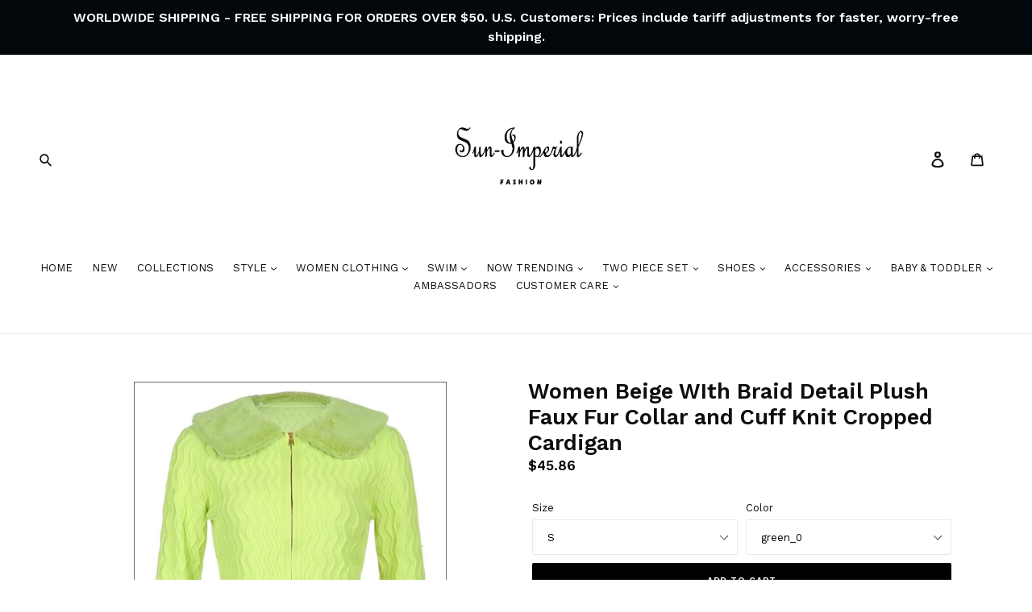

--- FILE ---
content_type: text/plain; charset=utf-8
request_url: https://d-ipv6.mmapiws.com/ant_squire
body_size: 156
content:
sun-imperial.com;019bf53d-910f-7adb-9266-533d61b68456:06401ee86a3bcf74be20e34d32d4e294b5b55c4b